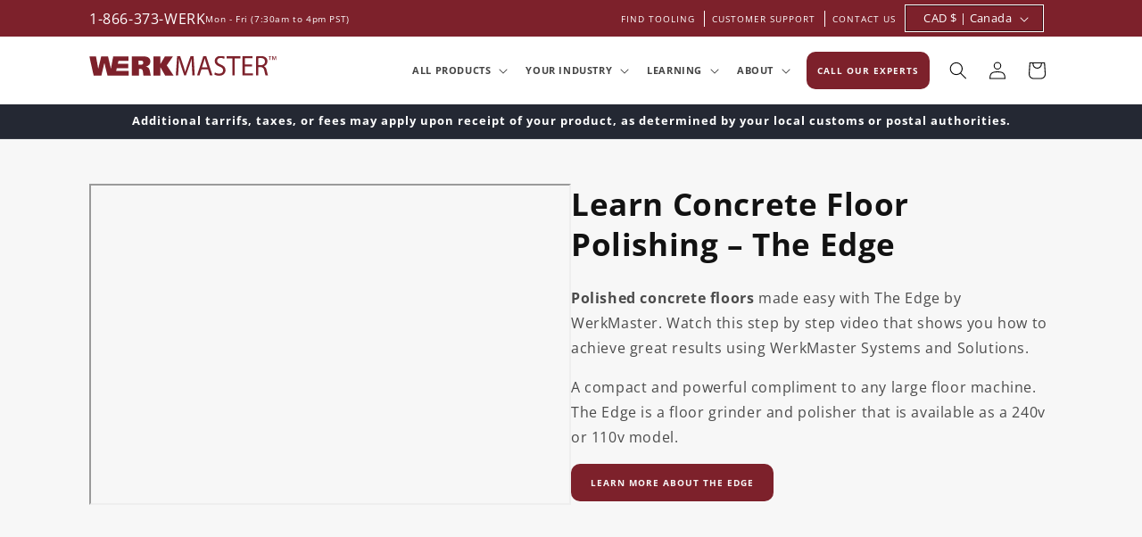

--- FILE ---
content_type: text/css
request_url: https://werkmaster.com/cdn/shop/t/2/assets/werkmaster.css?v=95480533565157041311720715922
body_size: 569
content:
.werkmaster-heading,.werkmaster-heading-white,.werkmaster-heading-center{margin-bottom:0;position:relative}.werkmaster-heading:before,.werkmaster-heading-white:before,.werkmaster-heading-center:before{content:"";position:absolute;width:60px;height:7px;top:-10px;background:var(--werkmaster-red)}@media (max-width: 1000px){.werkmaster-heading:before,.werkmaster-heading-white:before,.werkmaster-heading-center:before{height:3px;top:-8px}}.werkmaster-heading-center{text-align:center;display:-webkit-box;display:-ms-flexbox;display:flex;-webkit-box-align:center;-ms-flex-align:center;align-items:center;-webkit-box-pack:center;-ms-flex-pack:center;justify-content:center;-webkit-box-orient:vertical;-webkit-box-direction:normal;-ms-flex-direction:column;flex-direction:column}.werkmaster-heading-center h1,.werkmaster-heading-center h2,.werkmaster-heading-center h3,.werkmaster-heading-center h4,.werkmaster-heading-center h5,.werkmaster-heading-center p{text-align:center}.werkmaster-heading-center h1,.werkmaster-heading-center h2,.werkmaster-heading-center h3,.werkmaster-heading-center h4,.werkmaster-heading-center h5{margin-top:0;margin-bottom:0}.werkmaster-heading-center:before{left:50%;margin-left:-30px}.werkmaster-heading-white{color:var(--werkmaster-white)}.werkmaster-heading-white:before{background:#fff}.white-text,.white-text a,.white-text p,.white-text li,.white-text h1,.white-text h2,.white-text h3,.white-text h4,.white-text h5{color:var(--werkmaster-white)}.button-wrapper,.button-wrapper-center{display:-webkit-box;display:-ms-flexbox;display:flex;gap:20px;-webkit-box-align:center;-ms-flex-align:center;align-items:center;-webkit-box-pack:start;-ms-flex-pack:start;justify-content:flex-start;margin-top:2rem}.button-wrapper-center{-webkit-box-pack:center;-ms-flex-pack:center;justify-content:center}.werkmaster-button{padding:10px 20px;text-transform:uppercase;text-decoration:none;border-radius:10px;border:2px solid transparent;letter-spacing:1px;font-size:1rem;font-weight:700;display:inline-block;z-index:10;-webkit-transition:all .3s ease-in-out;transition:all .3s ease-in-out;text-align:center}@media (max-width: 1000px){.werkmaster-button{padding:10px 12px;font-size:.8rem;letter-spacing:0px;text-align:center}}.button-solid-red{background:var(--werkmaster-red);color:var(--werkmaster-white)}.button-solid-red:hover{background:transparent;border-color:var(--werkmaster-red);color:var(--werkmaster-red);-webkit-transition:all .2s ease-in-out!important;transition:all .2s ease-in-out!important}.button-solid-white{background:var(--werkmaster-white);color:var(--werkmaster-red)}.button-solid-white:hover{background:transparent;border-color:var(--werkmaster-white);color:var(--werkmaster-white);-webkit-transition:all .2s ease-in-out!important;transition:all .2s ease-in-out!important}.button-outline-white{color:var(--werkmaster-white);border:2px solid var(--werkmaster-white)}.button-outline-white:hover{background:var(--werkmaster-white);color:var(--werkmaster-red);-webkit-transition:all .2s ease-in-out!important;transition:all .2s ease-in-out!important}.button-outline-red{color:var(--werkmaster-red);border:2px solid var(--werkmaster-red)}.button-outline-red:hover{background:var(--werkmaster-red);color:var(--werkmaster-white);-webkit-transition:all .2s ease-in-out!important;transition:all .2s ease-in-out!important}.arrow-right-red,.arrow-right-white{height:30px;width:30px;background-image:url(arrow-right-red.svg);background-position:center;background-size:contain;background-repeat:no-repeat;background-color:transparent;border:0;cursor:pointer}@media (max-width: 1000px){.arrow-right-red,.arrow-right-white{height:20px;width:20px}}.arrow-left-red,.arrow-left-white{height:30px;width:30px;background-image:url(arrow-right-red.svg);background-position:center;background-size:contain;background-repeat:no-repeat;-webkit-transform:rotate(180deg);transform:rotate(180deg);background-color:transparent;border:0;cursor:pointer}@media (max-width: 1000px){.arrow-left-red,.arrow-left-white{height:20px;width:20px}}.arrow-right-white{background-image:url(arrow-right-white.svg)}.arrow-left-white{background-image:url(arrow-right-white.svg)}.parent:hover .child{color:red}.werkmaster-card-grid{display:-webkit-box;display:-ms-flexbox;display:flex;-webkit-box-orient:vertical;-webkit-box-direction:normal;-ms-flex-direction:column;flex-direction:column;padding:5rem 10rem}.werkmaster-card-grid-wrap{display:-ms-grid;display:grid;-ms-grid-columns:1fr 6rem 1fr 6rem 1fr;grid-template-columns:repeat(3,1fr);gap:6rem;width:100%;margin-top:50px;margin-bottom:50px;position:relative}.werkmaster-card-grid-wrap .werkmaster-card{background:var(--werkmaster-lightGrey);border-radius:20px;height:400px;-webkit-transition:all .3s ease-in-out;transition:all .3s ease-in-out;text-decoration:none;-webkit-box-shadow:1px 1px 30px rgba(0,0,0,.05);box-shadow:1px 1px 30px #0000000d}.werkmaster-card-grid-wrap .werkmaster-card:hover{-webkit-box-shadow:1px 1px 30px rgba(0,0,0,.3);box-shadow:1px 1px 30px #0000004d;-webkit-transform:translateY(-4px);transform:translateY(-4px)}.werkmaster-card-grid-wrap .werkmaster-card:hover .werkmaster-card-image img{-webkit-transform:scale(1.05);transform:scale(1.05)}.werkmaster-card-grid-wrap .werkmaster-card-image{height:70%;width:100%;padding:30px;background:#fff;border-radius:20px 20px 0 0;display:-webkit-box;display:-ms-flexbox;display:flex;-webkit-box-align:center;-ms-flex-align:center;align-items:center;-webkit-box-pack:center;-ms-flex-pack:center;justify-content:center}.werkmaster-card-grid-wrap .werkmaster-card .card-image-icon img{height:80%;width:80%;-o-object-position:center;object-position:center;-o-object-fit:contain;object-fit:contain;-webkit-transition:all .3s ease-in-out;transition:all .3s ease-in-out}.werkmaster-card-grid-wrap .werkmaster-card .card-image-image img{height:100%;width:100%;-o-object-position:center;object-position:center;-o-object-fit:cover;object-fit:cover;-webkit-transition:all .3s ease-in-out;transition:all .3s ease-in-out}.werkmaster-card-grid-wrap .werkmaster-card .card-image-image-contain img{height:100%;width:100%;-o-object-position:center;object-position:center;-o-object-fit:contain;object-fit:contain;-webkit-transition:all .3s ease-in-out;transition:all .3s ease-in-out}.werkmaster-card-grid-wrap .werkmaster-card .card-image-image-full{height:70%;width:100%;padding:0;background:var(--werkmaster-lightGrey);border-radius:20px 20px 0 0;display:-webkit-box;display:-ms-flexbox;display:flex;-webkit-box-align:center;-ms-flex-align:center;align-items:center;-webkit-box-pack:center;-ms-flex-pack:center;justify-content:center;overflow:hidden}.werkmaster-card-grid-wrap .werkmaster-card .card-image-image-full img{height:100%;width:100%;-o-object-position:center;object-position:center;-o-object-fit:cover;object-fit:cover;-webkit-transition:all .3s ease-in-out;transition:all .3s ease-in-out}.werkmaster-card-grid-wrap .werkmaster-card-content{height:30%;display:-webkit-box;display:-ms-flexbox;display:flex;-webkit-box-align:center;-ms-flex-align:center;align-items:center;-webkit-box-pack:justify;-ms-flex-pack:justify;justify-content:space-between;padding:30px;color:var(--werkmaster-black);font-weight:700}@media (max-width: 1000px){.werkmaster-card-grid{padding:3rem}.werkmaster-card-grid-wrap{-ms-grid-columns:(1fr)[1];grid-template-columns:repeat(1,1fr)}}.image-banner{display:-webkit-box;display:-ms-flexbox;display:flex;-webkit-box-align:center;-ms-flex-align:center;align-items:center;-webkit-box-pack:center;-ms-flex-pack:center;justify-content:center;min-height:150px;position:relative;background-position:center;background-size:cover;padding:3rem}.image-banner-inner{display:-webkit-box;display:-ms-flexbox;display:flex;-webkit-box-orient:vertical;-webkit-box-direction:normal;-ms-flex-direction:column;flex-direction:column;-webkit-box-align:center;-ms-flex-align:center;align-items:center;-webkit-box-pack:center;-ms-flex-pack:center;justify-content:center}.image-banner-inner h1{color:#000;margin-bottom:20px;margin-top:0}.image-banner-inner p{color:#000;text-align:center;width:70%}.image-banner-hasimage{min-height:300px}.image-banner-hasimage .image-banner-inner{z-index:100}.image-banner-hasimage .image-banner-inner h1,.image-banner-hasimage .image-banner-inner p{color:#fff}.image-banner-hasimage:before{content:"";position:absolute;top:0;right:0;left:0;bottom:0;height:100%;width:100%;background:#000000bf}.image-banner-inner{display:-webkit-box;display:-ms-flexbox;display:flex;-webkit-box-align:center;-ms-flex-align:center;align-items:center;text-align:center}a{color:#000}.wm-page-content-left{padding:10rem;padding-top:0}@media (max-width: 1000px){.wm-page-content-left{padding:5rem}}.tooling-banner{min-height:250px}.tooling-banner .image-banner-inner{display:-webkit-box;display:-ms-flexbox;display:flex;-webkit-box-orient:vertical;-webkit-box-direction:normal;-ms-flex-direction:column;flex-direction:column;-webkit-box-align:center;-ms-flex-align:center;align-items:center;-webkit-box-pack:center;-ms-flex-pack:center;justify-content:center;z-index:10}.tooling-banner .image-banner-inner .tooling-sorting .facets-container{background:#fff;padding:20px;border-radius:20px}.tooling-banner .image-banner-inner .tooling-sorting .facets-container .facets__heading{margin:0 2rem 0 0}.tooling-banner .image-banner-inner .tooling-sorting .facets-container .facets__summary{margin-bottom:0}.tooling-banner .image-banner-inner .tooling-sorting .facets-container .facets__summary-label{font-weight:700;font-size:2rem;color:var(--werkmaster-red)}.tooling-banner .image-banner-inner .tooling-sorting .facets-container .facet-filters{display:none}
/*# sourceMappingURL=/cdn/shop/t/2/assets/werkmaster.css.map?v=95480533565157041311720715922 */


--- FILE ---
content_type: text/css
request_url: https://werkmaster.com/cdn/shop/t/2/assets/section-header-info.css?v=105285953871375823181720641161
body_size: -425
content:
.header-info{padding:.5rem 10rem;display:flex;align-items:center;justify-content:space-between;width:100%;background:var(--werkmaster-red);position:relative;z-index:1000}.header-info .phone-wrap{display:flex;flex-direction:row;align-items:center;gap:20px;color:#fff}.header-info .phone-wrap a{color:#fff;text-decoration:none}.header-info .phone-wrap span{font-size:1rem}.header-info .support-links{display:flex;align-items:center;justify-content:center}.header-info .support-links a{text-transform:uppercase;color:#fff;font-size:1rem;letter-spacing:1px;text-decoration:none;padding-left:8px;transition:all .3s ease-in-out}.header-info .support-links a:hover{opacity:.8}.header-info .support-links a{border-right:1px solid white;padding-right:10px}.header-info .support-links a:last-of-type{border-right:0;padding-right:10px}.header-info .support-links .localization-form__select{background:transparent;border:1px solid white;color:#fff;min-height:30px;padding:.5rem 3.5rem .5rem 2rem;height:auto;margin:0}.header-info .support-links .disclosure__list-wrapper{bottom:auto;top:100%}.header-info .support-links .disclosure__item a{color:#000}@media (max-width:1000px){.header-info{display:none}}
/*# sourceMappingURL=/cdn/shop/t/2/assets/section-header-info.css.map?v=105285953871375823181720641161 */


--- FILE ---
content_type: text/css
request_url: https://werkmaster.com/cdn/shop/t/2/assets/component-metaobject-video.css?v=179884568772515593801710284297
body_size: -397
content:
.metaobject-video{display:flex;flex-direction:row;padding:5rem 10rem 10rem;gap:5rem}.metaobject-video .left{width:50%}.video-link{display:none}.metaobject-video .left .wm-featured-video{width:100%;height:50vh}.metaobject-video .right{width:50%;text-align:left}.metaobject-video .right h1{margin-top:0}@media (max-width:1000px){.metaobject-video{flex-direction:column;padding:5rem}.metaobject-video .left{width:100%}.metaobject-video .left .wm-featured-video{height:20vh}.metaobject-video .right{width:100%}}
/*# sourceMappingURL=/cdn/shop/t/2/assets/component-metaobject-video.css.map?v=179884568772515593801710284297 */


--- FILE ---
content_type: text/css
request_url: https://werkmaster.com/cdn/shop/t/2/assets/section-footer.css?v=95162280005107812741724089876
body_size: -235
content:
.werkmaster-footer{background:var(--werkmaster-black);padding:5rem 0rem;padding-bottom:0}.werkmaster-footer .footer-top{padding:0 20rem}.werkmaster-footer .footer-middle{padding:5rem 20rem;display:flex;gap:30px}@media (max-width:1000px){.footer-middle-left{width:100%}}.footer-middle-left{flex:4}.footer-middle-right{flex:1.5}.footer-middle-right .footer-featured-videos{display:flex;flex-direction:column;gap:10px}.footer-featured-videos .footer-featured-video-item a{display:flex;flex-direction:row;gap:10px;color:#a7a7a7;align-items:center;text-decoration:none}.footer-featured-video-title{margin:0;text-decoration:none;font-size:1.3rem}.footer-featured-videos .footer-featured-video-item a img{width:140px;height:auto;border-radius:10px}.footer-middle .footer-link-lists{display:grid;grid-template-columns:repeat(3,1fr);margin-bottom:3rem}.footer-middle .footer-link-list{margin:0;padding:0;list-style:none;padding-right:5rem}.footer-link-list-title{color:#fff;font-weight:700}.footer-legal-links a{color:#525252;font-size:1rem}.footer-link-list-child{font-size:1.3rem;line-height:2.4rem}.footer-link-list-child a{color:#a7a7a7;text-decoration:none}.footer-middle .footer-info{display:grid;gap:60px;grid-template-columns:repeat(3,1fr)}.footer-info-item{max-width:250px}.footer-info ul{margin:0;padding:0;list-style:none}.footer-info-title{color:#fff;font-weight:700;font-size:2rem;display:flex;gap:5px;align-items:center;justify-content:flex-start}.footer-info-icon{height:20px;width:20px;background-size:contain;background-position:center;background-repeat:no-repeat;display:inline-block}.footer-social-media-links ul{padding:0;margin:0}.footer-social-media-links li a{color:#a7a7a7;text-decoration:none;font-size:1.3rem}.footer-info .footer-info-content{color:#a7a7a7!important;font-size:1.3rem;line-height:2.3rem}.footer-info-content a{text-decoration:none!important;color:#a7a7a7!important}.footer-info-content p{margin-top:0;margin-bottom:0}.werkmaster-footer .footer-bottom{width:100%;padding:1rem 10rem;background-color:#000;display:flex;align-items:center;justify-content:space-between}@media (max-width:1000px){.werkmaster-footer .footer-top{padding:0 5rem}.werkmaster-footer .footer-top .werkmaster-logo{width:100%}.werkmaster-footer .footer-middle{padding:3rem 5rem;flex-direction:column}.werkmaster-footer .footer-bottom{padding:1rem 3rem}.footer-middle .footer-info{grid-template-columns:repeat(1,1fr);gap:20px}.footer-bottom{flex-direction:column;align-items:center;padding:1rem 2rem;text-align:center}}
/*# sourceMappingURL=/cdn/shop/t/2/assets/section-footer.css.map?v=95162280005107812741724089876 */


--- FILE ---
content_type: image/svg+xml
request_url: https://werkmaster.com/cdn/shop/files/location-dot-solid_100x.svg?v=1724087856
body_size: -441
content:
<svg xml:space="preserve" style="enable-background:new 0 0 384 512;" viewBox="0 0 384 512" y="0px" x="0px" xmlns:xlink="http://www.w3.org/1999/xlink" xmlns="http://www.w3.org/2000/svg" id="Layer_1" version="1.1">
<style type="text/css">
	.st0{fill:#FFFFFF;}
</style>
<path d="M215.7,499.2C267,435,384,279.4,384,192C384,86,298,0,192,0S0,86,0,192c0,87.4,117,243,168.3,307.2
	C180.6,514.5,203.4,514.5,215.7,499.2L215.7,499.2z M192,128c35.35,0,64,28.65,64,64s-28.65,64-64,64s-64-28.65-64-64
	S156.65,128,192,128z" class="st0"></path>
</svg>


--- FILE ---
content_type: text/javascript
request_url: https://werkmaster.com/cdn/shop/t/2/assets/video-page-sliders.js?v=4900604465795389771707859082
body_size: -142
content:
if(document.querySelector(".wm-video-slider")){async function getVideoDetails(videoLink,thumbnailElement){var regex=/(?:https?:\/\/)?(?:www\.)?(?:youtube\.com\/(?:[^\/\n\s]+\/\S+\/|(?:v|e(?:mbed)?)\/|\S*?[?&]v=)|youtu\.be\/)([a-zA-Z0-9_-]{11})/,match=videoLink.match(regex);if(match&&match[1]){var videoId=match[1],apiKey="AIzaSyBErKjo8ceAhLeT3J-Jg0Xj4gMU97coAjY",apiUrl=`https://www.googleapis.com/youtube/v3/videos?id=${videoId}&key=${apiKey}&part=snippet`;try{var response=await fetch(apiUrl),data=await response.json();if(data.items&&data.items.length>0){var thumbnailUrl=data.items[0].snippet.thumbnails.maxres?data.items[0].snippet.thumbnails.maxres.url:data.items[0].snippet.thumbnails.medium.url;thumbnailElement.src=thumbnailUrl}}catch(error){console.error("Error fetching video details:",error)}}}var videoSliders=document.querySelectorAll(".wm-video-slider");videoSliders.forEach(slider=>{var nextButton=slider.closest(".wm-video-sliders-wrap").querySelector(".next-video"),prevButton=slider.closest(".wm-video-sliders-wrap").querySelector(".previous-video"),promises=[],videoLinks=slider.querySelectorAll(".video-link"),thumbnailElements=slider.querySelectorAll(".video-thumbnail");videoLinks.forEach((link,index)=>{var videoLink=link.textContent.trim(),thumbnailElement=thumbnailElements[index];promises.push(getVideoDetails(videoLink,thumbnailElement))}),Promise.all(promises).then(()=>{$(slider).slick({slidesToShow:4,infinite:!0,nextArrow:nextButton,prevArrow:prevButton})})})}
//# sourceMappingURL=/cdn/shop/t/2/assets/video-page-sliders.js.map?v=4900604465795389771707859082


--- FILE ---
content_type: image/svg+xml
request_url: https://werkmaster.com/cdn/shop/files/graduation-cap-solid_100x.svg?v=1724087817
body_size: -478
content:
<svg xml:space="preserve" style="enable-background:new 0 0 640 512;" viewBox="0 0 640 512" y="0px" x="0px" xmlns:xlink="http://www.w3.org/1999/xlink" xmlns="http://www.w3.org/2000/svg" id="Layer_1" version="1.1">
<style type="text/css">
	.st0{fill:#FFFFFF;}
</style>
<path d="M320,32c-8.1,0-16.1,1.4-23.7,4.1L15.8,137.4C6.3,140.9,0,149.9,0,160s6.3,19.1,15.8,22.6l57.9,20.9
	C57.3,229.3,48,259.8,48,291.9V320c0,28.4-10.8,57.7-22.3,80.8c-6.5,13-13.9,25.8-22.5,37.6c-3.2,4.3-4.1,9.9-2.3,15
	s6,8.9,11.2,10.2l64,16c4.2,1.1,8.7,0.3,12.4-2s6.3-6.1,7.1-10.4c8.6-42.8,4.3-81.2-2.1-108.7c-3.2-14.2-7.5-28.7-13.5-42v-24.6
	c0-30.2,10.2-58.7,27.9-81.5c12.9-15.5,29.6-28,49.2-35.7l157-61.7c8.2-3.2,17.5,0.8,20.7,9s-0.8,17.5-9,20.7l-157,61.7
	c-12.4,4.9-23.3,12.4-32.2,21.6l159.6,57.6c7.6,2.7,15.6,4.1,23.7,4.1s16.1-1.4,23.7-4.1l280.6-101c9.5-3.4,15.8-12.5,15.8-22.6
	s-6.3-19.1-15.8-22.6L343.7,36.1C336.1,33.4,328.1,32,320,32z M128,408c0,35.3,86,72,192,72s192-36.7,192-72l-15.3-145.4L354.5,314
	c-11.1,4-22.8,6-34.5,6s-23.5-2-34.5-6l-142.2-51.4L128,408z" class="st0"></path>
</svg>


--- FILE ---
content_type: image/svg+xml
request_url: https://werkmaster.com/cdn/shop/t/2/assets/wmlogowhite.svg?v=33497980728994471821704823761
body_size: 4742
content:
<svg width="364" height="72" viewBox="0 0 364 72" fill="none" xmlns="http://www.w3.org/2000/svg">
<g clip-path="url(#clip0_169_930)">
<path d="M52.1347 30.0148L53.3062 24.8667H75.4424V15.7633H55.3839L56.6058 10.4027H76.2158V1.29932H58.6835H47.3432H46.4096L41.9979 25.4607H41.8926L36.2957 1.29932H23.1064L17.3538 25.4607H17.2531L12.8872 1.29932H0L8.37029 39.1133H23.4588L29.161 14.4111H29.2663L35.2705 39.1133H45.7323H50.057H76.5728V30.0148H52.1347Z" fill="#F8F8F8"/>
<path d="M82.5173 1.29932H104.75C113.321 1.29932 118.612 4.11484 118.612 11.3734C118.612 17.1735 115.175 20.1001 110.035 21.3992V21.5054C113.01 22.0463 114.813 23.5676 116.095 25.5718C118.2 29.5802 118.044 35.4334 119.481 39.1182H105.157C104.544 36.4089 104.388 30.5074 103.258 28.2279C102.434 26.4942 101.052 26.272 99.354 26.272H96.274V39.1133H82.5127V1.29932H82.5173ZM95.6608 17.8254H99.2578C102.082 17.8254 104.855 17.5019 104.855 13.6529C104.855 10.2385 102.237 9.75556 99.4638 9.75556H95.6608V17.8303V17.8254Z" fill="#F8F8F8"/>
<path d="M138.245 16.1448H138.35L146.922 1.29932H162.582L150.514 19.0183L163.713 39.1133H147.283L138.35 23.0798H138.245V39.1133H124.488V1.29932H138.245V16.1448Z" fill="#F8F8F8"/>
<path d="M199.408 22.2685C199.143 16.9659 198.823 10.538 198.823 5.85831H198.713C197.431 10.2579 195.99 15.0486 194.173 20.2933L187.812 38.7319H184.283L178.407 20.6314C176.695 15.2176 175.309 10.3689 174.288 5.85831H174.183C174.073 10.5959 173.808 16.9128 173.487 22.6645L172.526 38.9589H168.092L170.604 0.95166H176.535L182.681 19.3371C184.173 24.0168 185.354 28.1894 186.315 32.1398H186.42C187.381 28.3053 188.667 24.1327 190.274 19.3371L196.685 0.95166H202.616L204.863 38.9589H200.269L199.413 22.2685H199.408Z" fill="#F8F8F8"/>
<path d="M217.847 27.0062L214.104 38.9589H209.294L221.531 0.956543H227.142L239.43 38.9589H234.46L230.611 27.0062H217.843H217.847ZM229.659 23.1717L226.076 12.2331C225.325 9.75084 224.794 7.49552 224.259 5.29815H224.099C223.618 7.49552 223.028 9.86674 222.337 12.18L218.808 23.1765H229.654L229.659 23.1717Z" fill="#F8F8F8"/>
<path d="M244.134 32.98C246.216 34.3951 249.209 35.4623 252.417 35.4623C257.172 35.4623 259.954 32.869 259.954 28.9765C259.954 25.48 258.032 23.3937 253.168 21.4765C247.287 19.2211 243.653 15.9517 243.653 10.649C243.653 4.72818 248.303 0.328613 255.305 0.328613C258.938 0.328613 261.661 1.23171 263.213 2.18792L261.931 6.19148C260.81 5.45741 258.403 4.39012 255.145 4.39012C250.225 4.39012 248.358 7.49058 248.358 10.084C248.358 13.6384 250.55 15.3866 255.52 17.415C261.611 19.9552 264.659 22.9977 264.659 28.5805C264.659 34.4433 260.6 39.577 252.097 39.577C248.623 39.577 244.829 38.4469 242.907 37.0995L244.138 32.98H244.134Z" fill="#F8F8F8"/>
<path d="M277.908 5.12907H266.957V0.95166H293.619V5.12907H282.608V38.9589H277.908V5.12907Z" fill="#F8F8F8"/>
<path d="M316.222 21.1433H302.273V34.8443H317.879V38.9589H297.568V0.956543H317.078V5.07117H302.273V17.0818H316.222V21.1433Z" fill="#F8F8F8"/>
<path d="M323.92 1.51653C326.272 1.00944 329.691 0.671387 332.844 0.671387C337.814 0.671387 341.077 1.69039 343.319 3.8298C345.081 5.46696 346.148 8.06033 346.148 11.0497C346.148 16.0095 343.1 19.3369 339.361 20.6892V20.8582C342.088 21.8724 343.74 24.5816 344.651 28.5272C345.827 33.8299 346.683 37.4954 347.379 38.9587H342.569C341.979 37.8914 341.182 34.6219 340.217 29.8843C339.15 24.6396 337.169 22.6644 332.949 22.4953H328.565V38.9587H323.92V1.51653ZM328.565 18.7719H333.32C338.29 18.7719 341.443 15.8984 341.443 11.552C341.443 6.64533 338.075 4.50591 333.16 4.50591C330.917 4.50591 329.366 4.73289 328.565 4.95504V18.7719Z" fill="#F8F8F8"/>
<path d="M354.124 1.89347H351.9V8.40347H350.619V1.89347H348.395V0.787544H354.12V1.89347H354.124ZM359.415 6.38479L361.446 0.782715H363.41V8.39864H362.133V2.20738H362.096L359.836 8.40347H358.961L356.701 2.20738H356.669V8.40347H355.387V0.787544H357.351L359.419 6.38962L359.415 6.38479Z" fill="#F8F8F8"/>
</g>
<g clip-path="url(#clip1_169_930)">
<path d="M98.0916 52.0195L96.5173 60.7462C96.4121 61.3595 96.3526 61.9922 96.3526 62.6055C96.3526 64.489 97.3868 65.45 98.9428 65.45C100.851 65.45 102.261 64.093 102.837 60.7897L104.435 52.0195H106.155L104.558 60.8331C103.748 65.2279 101.675 67.0003 98.714 67.0003C96.4121 67.0003 94.6318 65.6867 94.6318 62.649C94.6318 62.0163 94.6959 61.2919 94.8195 60.6158L96.3709 52.0195H98.0916Z" fill="#777777"/>
<path d="M106.677 66.7589L109.473 51.2324H111.194L108.375 66.7589H106.677Z" fill="#777777"/>
<path d="M115.899 53.3334L115.381 56.1779H117.784L117.514 57.5977H115.111L114.178 62.7362C114.073 63.3254 113.99 63.8759 113.99 64.441C113.99 65.0736 114.279 65.4455 114.942 65.4455C115.23 65.4455 115.523 65.4213 115.752 65.3779L115.67 66.7977C115.359 66.9281 114.841 66.9957 114.343 66.9957C112.809 66.9957 112.228 66.0105 112.228 64.9384C112.228 64.3251 112.292 63.7117 112.434 62.9487L113.427 57.5881H111.977L112.247 56.1682H113.674L114.109 53.7825L115.889 53.3237L115.899 53.3334Z" fill="#777777"/>
<path d="M117.89 66.7591L119.112 59.9352C119.359 58.5588 119.528 57.1583 119.629 56.1731H121.143C121.061 56.9168 120.979 57.6606 120.873 58.4671H120.938C121.578 57.0231 122.658 55.9316 124.004 55.9316C124.15 55.9316 124.356 55.9558 124.48 55.9751L124.15 57.7668C124.045 57.7427 123.88 57.7233 123.693 57.7233C122.201 57.7233 120.873 59.6261 120.439 62.0988L119.61 66.7591H117.89Z" fill="#777777"/>
<path d="M130.822 66.7591C130.822 66.1265 130.927 65.1171 131.051 64.0257H131.009C129.911 66.2134 128.543 67.0006 127.115 67.0006C125.353 67.0006 124.236 65.5131 124.236 63.4993C124.236 59.8241 126.808 55.9316 131.179 55.9316C132.131 55.9316 133.188 56.1055 133.874 56.347L132.858 61.8573C132.529 63.6925 132.382 65.5759 132.424 66.7543H130.826L130.822 66.7591ZM131.943 57.5302C131.696 57.4626 131.321 57.3756 130.739 57.3756C128.149 57.3756 126.035 60.2394 126.012 63.1709C126.012 64.3541 126.406 65.5083 127.733 65.5083C129.161 65.5083 130.863 63.5379 131.357 60.7176L131.938 57.5253L131.943 57.5302Z" fill="#777777"/>
<path d="M141.481 52.0195H148.569L148.299 53.5697H142.931L142.021 58.5343H146.972L146.684 60.0845H141.751L140.547 66.7539H138.826L141.481 52.0146V52.0195Z" fill="#777777"/>
<path d="M148.094 66.7589L150.89 51.2324H152.611L149.792 66.7589H148.094Z" fill="#777777"/>
<path d="M162.436 60.3501C162.436 63.6099 160.239 67.0001 156.88 67.0001C154.372 67.0001 152.963 65.0298 152.963 62.6489C152.963 59.1717 155.265 55.936 158.519 55.936C161.232 55.936 162.436 58.0996 162.436 60.3549V60.3501ZM154.748 62.5813C154.748 64.3102 155.64 65.5562 157.109 65.5562C159.141 65.5562 160.674 62.7986 160.674 60.3308C160.674 59.1041 160.134 57.3752 158.331 57.3752C156.176 57.3752 154.725 60.1521 154.748 62.5813Z" fill="#777777"/>
<path d="M173.319 60.3501C173.319 63.6099 171.122 67.0001 167.763 67.0001C165.255 67.0001 163.846 65.0298 163.846 62.6489C163.846 59.1717 166.148 55.936 169.401 55.936C172.115 55.936 173.319 58.0996 173.319 60.3549V60.3501ZM165.631 62.5813C165.631 64.3102 166.523 65.5562 167.992 65.5562C170.024 65.5562 171.557 62.7986 171.557 60.3308C171.557 59.1041 171.017 57.3752 169.214 57.3752C167.058 57.3752 165.608 60.1521 165.626 62.5813H165.631Z" fill="#777777"/>
<path d="M174.522 66.7591L175.744 59.9352C175.991 58.5588 176.161 57.1583 176.261 56.1731H177.776C177.694 56.9168 177.612 57.6606 177.506 58.4671H177.57C178.211 57.0231 179.291 55.9316 180.637 55.9316C180.783 55.9316 180.989 55.9558 181.113 55.9751L180.783 57.7668C180.678 57.7427 180.513 57.7233 180.325 57.7233C178.833 57.7233 177.506 59.6261 177.072 62.0988L176.243 66.7591H174.522Z" fill="#777777"/>
<path d="M185.176 64.4893C185.922 65.035 186.979 65.431 188.137 65.431C189.711 65.431 191.162 64.4458 191.162 62.6541C191.162 61.5627 190.563 60.7514 189.112 59.8966C187.332 58.892 186.334 57.7088 186.334 56.1152C186.334 53.4928 188.489 51.7832 191.061 51.7832C192.407 51.7832 193.423 52.2227 193.922 52.5704L193.299 54.0337C192.865 53.7729 191.99 53.3334 190.874 53.3576C189.153 53.3576 188.119 54.5601 188.119 55.7626C188.119 56.9651 188.824 57.6461 190.274 58.496C191.995 59.4571 192.947 60.6161 192.947 62.432C192.947 64.9916 191.039 66.9813 187.913 66.9813C186.503 66.9813 185.135 66.4983 184.554 65.9767L185.176 64.4893Z" fill="#777777"/>
<path d="M196.535 56.1776L197.528 61.8859C197.757 63.0884 197.88 63.8756 197.986 64.6628H198.027C198.297 63.9818 198.585 63.243 199.107 62.0791L201.656 56.1727H203.477L199.725 64.2185C198.645 66.5173 197.633 68.3718 196.265 69.7723C195.144 70.9748 193.922 71.477 193.341 71.6074L192.929 70.0524C193.363 69.8785 194.087 69.5936 194.773 69.0237C195.437 68.478 196.16 67.6232 196.7 66.5945C196.782 66.4207 196.782 66.2903 196.759 66.1116L194.75 56.1631H196.535V56.1776Z" fill="#777777"/>
<path d="M203.564 64.9235C204.04 65.2278 204.914 65.5803 205.72 65.5803C206.882 65.5803 207.628 64.7931 207.628 63.8514C207.628 63.0207 207.276 62.5185 206.241 61.9051C205.084 61.229 204.438 60.2873 204.438 59.2152C204.438 57.3559 205.953 55.936 208.067 55.936C208.978 55.936 209.788 56.1968 210.159 56.4624L209.683 57.8388C209.33 57.6215 208.69 57.3559 207.944 57.3559C206.91 57.3559 206.159 58.032 206.159 58.9496C206.159 59.7126 206.635 60.1955 207.527 60.7219C208.649 61.3981 209.413 62.3205 209.413 63.4988C209.413 65.73 207.692 66.976 205.578 66.976C204.502 66.976 203.546 66.6283 203.093 66.2564L203.569 64.9235H203.564Z" fill="#777777"/>
<path d="M215.71 53.3334L215.193 56.1779H217.596L217.326 57.5977H214.923L213.99 62.7362C213.884 63.3254 213.802 63.8759 213.802 64.441C213.802 65.0736 214.095 65.4455 214.754 65.4455C215.047 65.4455 215.335 65.4213 215.564 65.3779L215.482 66.7977C215.17 66.9281 214.653 66.9957 214.154 66.9957C212.621 66.9957 212.04 66.0105 212.04 64.9384C212.04 64.3251 212.1 63.7117 212.246 62.9487L213.244 57.5881H211.793L212.063 56.1682H213.491L213.926 53.7825L215.71 53.3237V53.3334Z" fill="#777777"/>
<path d="M224.85 66.1502C224.104 66.609 222.882 66.9808 221.532 66.9808C218.878 66.9808 217.72 65.078 217.72 62.7358C217.72 59.5436 219.958 55.936 223.193 55.936C225.097 55.936 226.136 57.1385 226.136 58.6501C226.136 61.427 223.17 62.1708 219.463 62.108C219.381 62.5668 219.445 63.552 219.669 64.1218C220.063 65.0636 220.873 65.5417 221.907 65.5417C223.088 65.5417 223.98 65.1457 224.603 64.7979L224.85 66.155V66.1502ZM222.941 57.3607C221.303 57.3607 220.081 59.0462 219.669 60.7075C222.365 60.7268 224.479 60.3549 224.479 58.7178C224.479 57.8436 223.857 57.3607 222.946 57.3607H222.941Z" fill="#777777"/>
<path d="M227.009 66.7587L228.355 59.2586C228.561 58.0754 228.707 57.0516 228.813 56.1775H230.327L230.057 58.1672H230.117C231.05 56.6991 232.314 55.936 233.641 55.936C235.174 55.936 235.897 56.9647 235.984 58.2976C236.876 56.7667 238.158 55.9554 239.672 55.936C240.835 55.936 242.098 56.7232 242.098 58.7129C242.098 59.2152 242.038 59.9154 241.933 60.5046L240.812 66.7587H239.132L240.208 60.6592C240.29 60.2632 240.354 59.7174 240.354 59.2828C240.354 58.1672 239.961 57.4476 238.84 57.4476C237.599 57.4476 236.126 58.9785 235.709 61.3401L234.734 66.7635H233.078L234.199 60.5529C234.281 60.0941 234.323 59.6788 234.323 59.2635C234.323 58.3652 234.094 57.4476 232.831 57.4476C231.568 57.4476 230.012 59.1959 229.618 61.4512L228.684 66.7635H227.005L227.009 66.7587Z" fill="#777777"/>
<path d="M243.841 64.9235C244.317 65.2278 245.187 65.5803 245.997 65.5803C247.155 65.5803 247.905 64.7931 247.905 63.8514C247.905 63.0207 247.553 62.5185 246.519 61.9051C245.356 61.229 244.716 60.2873 244.716 59.2152C244.716 57.3559 246.226 55.936 248.34 55.936C249.251 55.936 250.061 56.1968 250.436 56.4624L249.96 57.8388C249.608 57.6215 248.967 57.3559 248.221 57.3559C247.182 57.3559 246.436 58.032 246.436 58.9496C246.436 59.7126 246.912 60.1955 247.805 60.7219C248.926 61.3981 249.69 62.3205 249.69 63.4988C249.69 65.73 247.969 66.976 245.855 66.976C244.775 66.976 243.823 66.6283 243.37 66.2564L243.846 64.9235H243.841Z" fill="#777777"/>
<path d="M263.699 66.7591C263.347 66.3196 263.077 65.9284 262.743 65.402C261.585 66.5176 260.34 67.0006 258.825 67.0006C256.4 67.0006 255.031 65.3827 255.031 63.3061C255.031 61.0121 256.775 59.4378 258.496 58.5588V58.496C258.02 57.5543 257.75 56.7043 257.75 55.8061C257.731 53.6184 259.283 51.7832 261.438 51.7832C263.305 51.7832 264.257 53.1161 264.257 54.6905C264.257 56.4387 263.077 57.7958 260.674 58.979V59.0418C261.443 60.4181 262.459 62.036 263.182 63.1322C264.029 62.0167 264.692 60.5727 265.296 58.7134H266.912C266.143 61.0556 265.255 62.9149 263.969 64.3106C264.486 65.0736 265.044 65.885 265.731 66.7591H263.699ZM262.019 64.2671C261.374 63.2385 260.152 61.4468 259.118 59.6068C258.207 60.196 256.775 61.2488 256.775 63.0405C256.775 64.4603 257.667 65.5759 259.26 65.5759C260.381 65.5759 261.31 65.0495 262.015 64.2623L262.019 64.2671ZM259.324 55.6081C259.324 56.4194 259.553 57.1824 259.988 57.9503C261.685 57.0955 262.66 56.1345 262.66 54.734C262.66 53.8792 262.289 53.0726 261.274 53.0726C260.198 53.0726 259.329 54.1448 259.329 55.6081H259.324Z" fill="#777777"/>
<path d="M271.534 64.4893C272.279 65.035 273.337 65.431 274.499 65.431C276.073 65.431 277.524 64.4458 277.524 62.6541C277.524 61.5627 276.925 60.7514 275.474 59.8966C273.694 58.892 272.696 57.7088 272.696 56.1152C272.696 53.4928 274.851 51.7832 277.423 51.7832C278.769 51.7832 279.785 52.2227 280.284 52.5704L279.661 54.0337C279.227 53.7729 278.357 53.3334 277.236 53.3576C275.515 53.3576 274.476 54.5601 274.476 55.7626C274.476 56.9651 275.181 57.6461 276.632 58.496C278.352 59.4571 279.304 60.6161 279.304 62.432C279.304 64.9916 277.396 66.9813 274.27 66.9813C272.861 66.9813 271.492 66.4983 270.911 65.9767L271.534 64.4893Z" fill="#777777"/>
<path d="M290.727 60.3501C290.727 63.6099 288.531 67.0001 285.176 67.0001C282.668 67.0001 281.259 65.0298 281.259 62.6489C281.259 59.1717 283.561 55.936 286.815 55.936C289.528 55.936 290.732 58.0996 290.732 60.3549L290.727 60.3501ZM283.039 62.5813C283.039 64.3102 283.931 65.5562 285.4 65.5562C287.432 65.5562 288.966 62.7986 288.966 60.3308C288.966 59.1041 288.425 57.3752 286.622 57.3752C284.467 57.3752 283.016 60.1521 283.039 62.5813Z" fill="#777777"/>
<path d="M291.954 66.7589L294.75 51.2324H296.471L293.652 66.7589H291.954Z" fill="#777777"/>
<path d="M306.461 56.1777L305.116 63.6777C304.91 64.8609 304.763 65.8847 304.658 66.7588H303.102L303.372 64.7691H303.331C302.438 66.1455 301.111 67.0003 299.789 67.0003C298.466 67.0003 297.157 66.3435 297.157 63.9385C297.157 63.4362 297.221 62.8664 297.345 62.1661L298.425 56.1729H300.146L299.088 62.0792C298.965 62.6684 298.901 63.1754 298.901 63.6342C298.901 64.7257 299.336 65.4694 300.516 65.4694C301.761 65.4694 303.358 63.9385 303.77 61.6011L304.745 56.1777H306.466H306.461Z" fill="#777777"/>
<path d="M312.081 53.3334L311.564 56.1779H313.967L313.697 57.5977H311.294L310.36 62.7362C310.255 63.3254 310.173 63.8759 310.173 64.441C310.173 65.0736 310.466 65.4455 311.125 65.4455C311.418 65.4455 311.706 65.4213 311.935 65.3779L311.852 66.7977C311.541 66.9281 311.024 66.9957 310.525 66.9957C308.992 66.9957 308.411 66.0105 308.411 64.9384C308.411 64.3251 308.47 63.7117 308.617 62.9487L309.61 57.5881H308.159L308.429 56.1682H309.862L310.296 53.7825L312.081 53.3237V53.3334Z" fill="#777777"/>
<path d="M314.071 66.759L315.998 56.173H317.719L315.792 66.759H314.071ZM316.309 53.2223C316.309 52.522 316.826 51.9956 317.449 51.9956C318.071 51.9956 318.465 52.4785 318.465 53.1353C318.446 53.8549 317.966 54.362 317.302 54.362C316.703 54.362 316.309 53.8791 316.309 53.2271V53.2223Z" fill="#777777"/>
<path d="M328.432 60.3501C328.432 63.6099 326.236 67.0001 322.876 67.0001C320.369 67.0001 318.959 65.0298 318.959 62.6489C318.959 59.1717 321.261 55.936 324.515 55.936C327.229 55.936 328.432 58.0996 328.432 60.3549V60.3501ZM320.744 62.5813C320.744 64.3102 321.636 65.5562 323.105 65.5562C325.137 65.5562 326.67 62.7986 326.67 60.3308C326.67 59.1041 326.13 57.3752 324.327 57.3752C322.172 57.3752 320.721 60.1521 320.744 62.5813Z" fill="#777777"/>
<path d="M329.636 66.7587L330.986 59.2586C331.215 58.0754 331.338 57.0516 331.462 56.1775H332.995L332.748 58.2541H332.789C333.681 56.7667 335.027 55.936 336.496 55.936C337.699 55.936 339.045 56.6604 339.045 58.8916C339.045 59.3504 338.962 60.0265 338.857 60.5964L337.736 66.7635H336.015L337.114 60.664C337.196 60.2487 337.26 59.7464 337.26 59.3069C337.26 58.2348 336.866 57.4476 335.686 57.4476C334.505 57.4476 332.72 58.9979 332.267 61.625L331.356 66.7635H329.636V66.7587Z" fill="#777777"/>
<path d="M340.789 64.9235C341.265 65.2278 342.134 65.5803 342.944 65.5803C344.102 65.5803 344.853 64.7931 344.853 63.8514C344.853 63.0207 344.5 62.5185 343.466 61.9051C342.304 61.229 341.663 60.2873 341.663 59.2152C341.663 57.3559 343.173 55.936 345.287 55.936C346.198 55.936 347.008 56.1968 347.383 56.4624L346.907 57.8388C346.555 57.6215 345.91 57.3559 345.168 57.3559C344.13 57.3559 343.384 58.032 343.384 58.9496C343.384 59.7126 343.86 60.1955 344.752 60.7219C345.869 61.3981 346.637 62.3205 346.637 63.4988C346.637 65.73 344.917 66.976 342.802 66.976C341.722 66.976 340.77 66.6283 340.317 66.2564L340.793 64.9235H340.789Z" fill="#777777"/>
</g>
<defs>
<clipPath id="clip0_169_930">
<rect width="363.405" height="39.2484" fill="white" transform="translate(0 0.333496)"/>
</clipPath>
<clipPath id="clip1_169_930">
<rect width="252.747" height="20.3848" fill="white" transform="translate(94.6318 51.2324)"/>
</clipPath>
</defs>
</svg>


--- FILE ---
content_type: image/svg+xml
request_url: https://werkmaster.com/cdn/shop/files/site-map_100x.svg?v=1724087789
body_size: -20
content:
<svg xml:space="preserve" style="enable-background:new 0 0 100 100;" viewBox="0 0 100 100" y="0px" x="0px" xmlns:xlink="http://www.w3.org/1999/xlink" xmlns="http://www.w3.org/2000/svg" id="Layer_1" version="1.1">
<style type="text/css">
	.st0{fill:#FFFFFF;}
</style>
<g id="YiOzlD.tif">
	<g>
		<path d="M96.22,85.55c-0.28,0.63-0.49,1.3-0.87,1.87c-1.04,1.55-2.55,2.19-4.4,2.18c-5.3-0.02-10.59,0.02-15.89-0.01
			c-3.26-0.02-5.22-2-5.23-5.24c-0.02-5.29-0.02-10.59,0-15.88c0.01-3.26,2.03-5.24,5.33-5.27c1.47-0.01,2.94,0,4.49,0
			c0-3.31,0-6.56,0-9.86c-8.77,0-17.48,0-26.28,0c0,3.26,0,6.51,0,9.86c1.58,0,3.14-0.02,4.69,0c2.57,0.04,4.47,1.5,5.01,3.85
			c0.11,0.46,0.12,0.95,0.12,1.43c0.01,5.26,0.01,10.53,0,15.79c-0.01,3.3-1.96,5.3-5.26,5.32c-5.3,0.03-10.59,0.03-15.89,0
			c-3.29-0.02-5.23-2.03-5.24-5.34c-0.01-5.23-0.01-10.47,0-15.7c0.01-3.33,2.01-5.33,5.34-5.35c1.47-0.01,2.95,0,4.49,0
			c0-3.28,0-6.51,0-9.82c-8.71,0-17.44,0-26.27,0c0,3.22,0,6.47,0,9.82c1.56,0,3.12-0.02,4.68,0c2.53,0.04,4.42,1.47,4.98,3.77
			c0.13,0.52,0.14,1.07,0.14,1.61c0.01,5.2,0.01,10.41,0,15.61c-0.01,3.43-1.94,5.39-5.35,5.41c-5.24,0.02-10.47,0.02-15.71,0
			c-3.35-0.01-5.33-2.01-5.33-5.35c-0.01-5.23-0.01-10.47,0-15.7c0.01-3.3,2.04-5.33,5.36-5.35c1.47-0.01,2.94,0,4.55,0
			c0-0.37,0-0.68,0-1c0-2.71,0.13-5.42-0.03-8.12c-0.24-4.19,3.06-7.48,7.34-7.4c8.15,0.15,16.31,0.04,24.46,0.04
			c0.36,0,0.72,0,1.16,0c0-3.3,0-6.55,0-9.91c-1.57,0-3.12,0.02-4.68,0c-2.57-0.04-4.47-1.49-5.01-3.85
			c-0.11-0.49-0.13-1.01-0.13-1.52c-0.01-5.23-0.01-10.47,0-15.7c0.01-3.3,1.96-5.3,5.26-5.32c5.3-0.03,10.59-0.03,15.89,0
			c3.29,0.02,5.23,2.03,5.24,5.34c0.01,5.23,0.01,10.47,0,15.7c-0.01,3.33-2.01,5.33-5.34,5.36c-1.47,0.01-2.95,0-4.49,0
			c0,3.28,0,6.51,0,9.91c0.31,0,0.66,0,1,0c8.3,0,16.61,0.02,24.91-0.01c2.91-0.01,5.07,1.22,6.34,3.8
			c0.46,0.93,0.63,2.07,0.66,3.13c0.09,2.82,0.03,5.65,0.03,8.48c0,0.32,0,0.65,0,1.08c1.24,0,2.41,0.07,3.57-0.01
			c3.1-0.21,5.32,0.9,6.34,3.97C96.22,73.28,96.22,79.42,96.22,85.55z" class="st0"></path>
	</g>
</g>
</svg>


--- FILE ---
content_type: image/svg+xml
request_url: https://werkmaster.com/cdn/shop/files/question-circle-solid_100x.svg?v=1724087803
body_size: -612
content:
<svg xml:space="preserve" style="enable-background:new 0 0 512 512;" viewBox="0 0 512 512" y="0px" x="0px" xmlns:xlink="http://www.w3.org/1999/xlink" xmlns="http://www.w3.org/2000/svg" id="Layer_1" version="1.1">
<style type="text/css">
	.st0{fill:#FFFFFF;}
</style>
<path d="M504,256c0,137-111,248-248,248S8,393,8,256C8,119.1,119,8,256,8S504,119.1,504,256z M262.7,90
	c-54.5,0-89.3,23-116.5,63.8c-3.5,5.3-2.4,12.4,2.7,16.3l34.7,26.3c5.2,3.9,12.6,3,16.7-2.1c17.9-22.7,30.1-35.8,57.3-35.8
	c20.4,0,45.7,13.1,45.7,33c0,15-12.4,22.7-32.5,34c-23.7,13-54.8,29.4-54.8,70.5v4c0,6.6,5.4,12,12,12h56c6.6,0,12-5.4,12-12v-1.3
	c0-28.5,83.2-29.6,83.2-106.7C379.2,134,319,90,262.7,90L262.7,90z M256,338c-25.4,0-46,20.6-46,46s20.6,46,46,46s46-20.6,46-46
	S281.4,338,256,338z" class="st0"></path>
</svg>


--- FILE ---
content_type: image/svg+xml
request_url: https://werkmaster.com/cdn/shop/files/phone-solid_100x.svg?v=1724087842
body_size: -418
content:
<svg xml:space="preserve" style="enable-background:new 0 0 512 512;" viewBox="0 0 512 512" y="0px" x="0px" xmlns:xlink="http://www.w3.org/1999/xlink" xmlns="http://www.w3.org/2000/svg" id="Layer_1" version="1.1">
<style type="text/css">
	.st0{fill:#FFFFFF;}
</style>
<path d="M164.9,24.6c-7.7-18.6-28-28.5-47.4-23.2l-88,24C12.1,30.2,0,46,0,64c0,247.4,200.6,448,448,448
	c18,0,33.8-12.1,38.6-29.5l24-88c5.3-19.4-4.6-39.7-23.2-47.4l-96-40c-16.3-6.8-35.2-2.1-46.3,11.6L304.7,368
	c-70.4-33.3-127.4-90.3-160.7-160.7l49.3-40.3c13.7-11.2,18.4-30,11.6-46.3l-40-96L164.9,24.6z" class="st0"></path>
</svg>


--- FILE ---
content_type: image/svg+xml
request_url: https://werkmaster.com/cdn/shop/t/2/assets/video-solid.svg?v=173278260702753996441724089876
body_size: -657
content:
<?xml version="1.0" encoding="utf-8"?>
<!-- Generator: Adobe Illustrator 28.0.0, SVG Export Plug-In . SVG Version: 6.00 Build 0)  -->
<svg version="1.1" id="Layer_1" xmlns="http://www.w3.org/2000/svg" xmlns:xlink="http://www.w3.org/1999/xlink" x="0px" y="0px"
	 viewBox="0 0 576 512" style="enable-background:new 0 0 576 512;" xml:space="preserve">
<style type="text/css">
	.st0{fill:#FFFFFF;}
</style>
<path class="st0" d="M0,128c0-35.3,28.7-64,64-64h256c35.3,0,64,28.7,64,64v256c0,35.3-28.7,64-64,64H64c-35.3,0-64-28.7-64-64V128z
	 M559.1,99.8c10.4,5.6,16.9,16.4,16.9,28.2v256c0,11.8-6.5,22.6-16.9,28.2s-23,5-32.9-1.6l-96-64l-14.2-9.5V320V192v-17.1l14.2-9.5
	l96-64C536,94.9,548.6,94.2,559.1,99.8L559.1,99.8z"/>
</svg>


--- FILE ---
content_type: image/svg+xml
request_url: https://werkmaster.com/cdn/shop/t/2/assets/comments-solid.svg?v=144043317593532464851724089875
body_size: -432
content:
<?xml version="1.0" encoding="utf-8"?>
<!-- Generator: Adobe Illustrator 28.0.0, SVG Export Plug-In . SVG Version: 6.00 Build 0)  -->
<svg version="1.1" id="Layer_1" xmlns="http://www.w3.org/2000/svg" xmlns:xlink="http://www.w3.org/1999/xlink" x="0px" y="0px"
	 viewBox="0 0 640 512" style="enable-background:new 0 0 640 512;" xml:space="preserve">
<style type="text/css">
	.st0{fill:#FFFFFF;}
</style>
<path class="st0" d="M208,352c114.9,0,208-78.8,208-176S322.9,0,208,0S0,78.8,0,176c0,38.6,14.7,74.3,39.6,103.4
	c-3.5,9.4-8.7,17.7-14.2,24.7c-4.8,6.2-9.7,11-13.3,14.3c-1.8,1.6-3.3,2.9-4.3,3.7c-0.5,0.4-0.9,0.7-1.1,0.8l-0.2,0.2l0,0l0,0
	c-5.5,4.1-7.9,11.3-5.7,17.8S9.1,352,16,352c21.8,0,43.8-5.6,62.1-12.5c9.2-3.5,17.8-7.4,25.2-11.4C134.1,343.3,169.8,352,208,352z
	 M448,176c0,112.3-99.1,196.9-216.5,207c24.3,74.4,104.9,129,200.5,129c38.2,0,73.9-8.7,104.7-23.9c7.5,4,16,7.9,25.2,11.4
	c18.3,6.9,40.3,12.5,62.1,12.5c6.9,0,13.1-4.5,15.2-11.1c2.1-6.6-0.2-13.8-5.8-17.9l0,0l0,0l-0.2-0.2c-0.2-0.2-0.6-0.4-1.1-0.8
	c-1-0.8-2.5-2-4.3-3.7c-3.6-3.3-8.5-8.1-13.3-14.3c-5.5-7-10.7-15.4-14.2-24.7c24.9-29,39.6-64.7,39.6-103.4
	c0-92.8-84.9-168.9-192.6-175.5c0.4,5.1,0.6,10.3,0.6,15.5L448,176z"/>
</svg>


--- FILE ---
content_type: text/javascript
request_url: https://werkmaster.com/cdn/shop/t/2/assets/lg-autoplay.umd.js?v=137432054055978578311718652279
body_size: 1069
content:
/*!
 * lightgallery | 2.7.1 | January 11th 2023
 * http://www.lightgalleryjs.com/
 * Copyright (c) 2020 Sachin Neravath;
 * @license GPLv3
 */(function(global,factory){typeof exports=="object"&&typeof module!="undefined"?module.exports=factory():typeof define=="function"&&define.amd?define(factory):(global=typeof globalThis!="undefined"?globalThis:global||self,global.lgAutoplay=factory())})(this,function(){"use strict";/*! *****************************************************************************
    Copyright (c) Microsoft Corporation.

    Permission to use, copy, modify, and/or distribute this software for any
    purpose with or without fee is hereby granted.

    THE SOFTWARE IS PROVIDED "AS IS" AND THE AUTHOR DISCLAIMS ALL WARRANTIES WITH
    REGARD TO THIS SOFTWARE INCLUDING ALL IMPLIED WARRANTIES OF MERCHANTABILITY
    AND FITNESS. IN NO EVENT SHALL THE AUTHOR BE LIABLE FOR ANY SPECIAL, DIRECT,
    INDIRECT, OR CONSEQUENTIAL DAMAGES OR ANY DAMAGES WHATSOEVER RESULTING FROM
    LOSS OF USE, DATA OR PROFITS, WHETHER IN AN ACTION OF CONTRACT, NEGLIGENCE OR
    OTHER TORTIOUS ACTION, ARISING OUT OF OR IN CONNECTION WITH THE USE OR
    PERFORMANCE OF THIS SOFTWARE.
    ***************************************************************************** */var __assign=function(){return __assign=Object.assign||function(t){for(var s,i=1,n=arguments.length;i<n;i++){s=arguments[i];for(var p in s)Object.prototype.hasOwnProperty.call(s,p)&&(t[p]=s[p])}return t},__assign.apply(this,arguments)},lGEvents={afterAppendSlide:"lgAfterAppendSlide",init:"lgInit",hasVideo:"lgHasVideo",containerResize:"lgContainerResize",updateSlides:"lgUpdateSlides",afterAppendSubHtml:"lgAfterAppendSubHtml",beforeOpen:"lgBeforeOpen",afterOpen:"lgAfterOpen",slideItemLoad:"lgSlideItemLoad",beforeSlide:"lgBeforeSlide",afterSlide:"lgAfterSlide",posterClick:"lgPosterClick",dragStart:"lgDragStart",dragMove:"lgDragMove",dragEnd:"lgDragEnd",beforeNextSlide:"lgBeforeNextSlide",beforePrevSlide:"lgBeforePrevSlide",beforeClose:"lgBeforeClose",afterClose:"lgAfterClose",rotateLeft:"lgRotateLeft",rotateRight:"lgRotateRight",flipHorizontal:"lgFlipHorizontal",flipVertical:"lgFlipVertical",autoplay:"lgAutoplay",autoplayStart:"lgAutoplayStart",autoplayStop:"lgAutoplayStop"},autoplaySettings={autoplay:!0,slideShowAutoplay:!1,slideShowInterval:5e3,progressBar:!0,forceSlideShowAutoplay:!1,autoplayControls:!0,appendAutoplayControlsTo:".lg-toolbar",autoplayPluginStrings:{toggleAutoplay:"Toggle Autoplay"}},Autoplay=function(){function Autoplay2(instance){return this.core=instance,this.settings=__assign(__assign({},autoplaySettings),this.core.settings),this}return Autoplay2.prototype.init=function(){var _this=this;this.settings.autoplay&&(this.interval=!1,this.fromAuto=!0,this.pausedOnTouchDrag=!1,this.pausedOnSlideChange=!1,this.settings.autoplayControls&&this.controls(),this.settings.progressBar&&this.core.outer.append('<div class="lg-progress-bar"><div class="lg-progress"></div></div>'),this.settings.slideShowAutoplay&&this.core.LGel.once(lGEvents.slideItemLoad+".autoplay",function(){_this.startAutoPlay()}),this.core.LGel.on(lGEvents.dragStart+".autoplay touchstart.lg.autoplay",function(){_this.interval&&(_this.stopAutoPlay(),_this.pausedOnTouchDrag=!0)}),this.core.LGel.on(lGEvents.dragEnd+".autoplay touchend.lg.autoplay",function(){!_this.interval&&_this.pausedOnTouchDrag&&(_this.startAutoPlay(),_this.pausedOnTouchDrag=!1)}),this.core.LGel.on(lGEvents.beforeSlide+".autoplay",function(){_this.showProgressBar(),!_this.fromAuto&&_this.interval?(_this.stopAutoPlay(),_this.pausedOnSlideChange=!0):_this.pausedOnSlideChange=!1,_this.fromAuto=!1}),this.core.LGel.on(lGEvents.afterSlide+".autoplay",function(){_this.pausedOnSlideChange&&!_this.interval&&_this.settings.forceSlideShowAutoplay&&(_this.startAutoPlay(),_this.pausedOnSlideChange=!1)}),this.showProgressBar())},Autoplay2.prototype.showProgressBar=function(){var _this=this;if(this.settings.progressBar&&this.fromAuto){var _$progressBar_1=this.core.outer.find(".lg-progress-bar"),_$progress_1=this.core.outer.find(".lg-progress");this.interval&&(_$progress_1.removeAttr("style"),_$progressBar_1.removeClass("lg-start"),setTimeout(function(){_$progress_1.css("transition","width "+(_this.core.settings.speed+_this.settings.slideShowInterval)+"ms ease 0s"),_$progressBar_1.addClass("lg-start")},20))}},Autoplay2.prototype.controls=function(){var _this=this,_html='<button aria-label="'+this.settings.autoplayPluginStrings.toggleAutoplay+'" type="button" class="lg-autoplay-button lg-icon"></button>';this.core.outer.find(this.settings.appendAutoplayControlsTo).append(_html),this.core.outer.find(".lg-autoplay-button").first().on("click.lg.autoplay",function(){_this.core.outer.hasClass("lg-show-autoplay")?_this.stopAutoPlay():_this.interval||_this.startAutoPlay()})},Autoplay2.prototype.startAutoPlay=function(){var _this=this;this.core.outer.find(".lg-progress").css("transition","width "+(this.core.settings.speed+this.settings.slideShowInterval)+"ms ease 0s"),this.core.outer.addClass("lg-show-autoplay"),this.core.outer.find(".lg-progress-bar").addClass("lg-start"),this.core.LGel.trigger(lGEvents.autoplayStart,{index:this.core.index}),this.interval=setInterval(function(){_this.core.index+1<_this.core.galleryItems.length?_this.core.index++:_this.core.index=0,_this.core.LGel.trigger(lGEvents.autoplay,{index:_this.core.index}),_this.fromAuto=!0,_this.core.slide(_this.core.index,!1,!1,"next")},this.core.settings.speed+this.settings.slideShowInterval)},Autoplay2.prototype.stopAutoPlay=function(){this.interval&&(this.core.LGel.trigger(lGEvents.autoplayStop,{index:this.core.index}),this.core.outer.find(".lg-progress").removeAttr("style"),this.core.outer.removeClass("lg-show-autoplay"),this.core.outer.find(".lg-progress-bar").removeClass("lg-start")),clearInterval(this.interval),this.interval=!1},Autoplay2.prototype.closeGallery=function(){this.stopAutoPlay()},Autoplay2.prototype.destroy=function(){this.settings.autoplay&&this.core.outer.find(".lg-progress-bar").remove(),this.core.LGel.off(".lg.autoplay"),this.core.LGel.off(".autoplay")},Autoplay2}();return Autoplay});
//# sourceMappingURL=/cdn/shop/t/2/assets/lg-autoplay.umd.js.map?v=137432054055978578311718652279


--- FILE ---
content_type: image/svg+xml
request_url: https://werkmaster.com/cdn/shop/files/werkmaster-grinders-and-sanders-inc-logo-website.svg?v=1717627053&width=210
body_size: 417
content:
<svg viewBox="0 0 599 118" xmlns:xlink="http://www.w3.org/1999/xlink" xmlns="http://www.w3.org/2000/svg" data-sanitized-data-name="Layer 1" data-name="Layer 1" id="Layer_1">
  <defs>
    <style>
      .cls-1 {
        clip-path: url(#clippath);
      }

      .cls-2 {
        fill: none;
      }

      .cls-2, .cls-3 {
        stroke-width: 0px;
      }

      .cls-3 {
        fill: #7d212b;
      }
    </style>
    <clipPath id="clippath">
      <rect height="64.57" width="597.9" y="10.62" x=".33" class="cls-2"></rect>
    </clipPath>
  </defs>
  <g class="cls-1">
    <g>
      <path d="M86.1,59.45l1.93-8.47h36.42v-14.98h-33l2.01-8.82h32.26v-14.98h-49.04l-7.26,39.75h-.17l-9.21-39.75h-21.7l-9.46,39.75h-.17l-7.18-39.75H.33l13.77,62.21h24.82l9.38-40.64h.17l9.88,40.64h67.95v-14.97h-40.21Z" class="cls-3"></path>
      <path d="M136.09,12.2h36.58c14.1,0,22.81,4.63,22.81,16.57,0,9.54-5.65,14.36-14.11,16.5v.17c4.89.89,7.86,3.39,9.97,6.69,3.46,6.59,3.21,16.22,5.57,22.29h-23.57c-1.01-4.46-1.26-14.17-3.12-17.92-1.36-2.85-3.63-3.22-6.42-3.22h-5.07v21.13h-22.64V12.2h0ZM157.71,39.39h5.92c4.65,0,9.21-.53,9.21-6.87,0-5.62-4.31-6.41-8.87-6.41h-6.26v13.29h0Z" class="cls-3"></path>
      <path d="M227.78,36.63h.17l14.1-24.43h25.77l-19.86,29.15,21.72,33.06h-27.03l-14.7-26.38h-.17v26.38h-22.63V12.2h22.63v24.43Z" class="cls-3"></path>
      <path d="M328.41,46.7c-.44-8.72-.96-19.3-.96-27h-.18c-2.11,7.24-4.48,15.12-7.47,23.75l-10.47,30.34h-5.81l-9.67-29.78c-2.82-8.91-5.1-16.88-6.78-24.31h-.17c-.18,7.79-.62,18.19-1.14,27.65l-1.58,26.81h-7.3l4.13-62.53h9.76l10.11,30.25c2.45,7.7,4.4,14.56,5.98,21.06h.17c1.58-6.31,3.7-13.17,6.34-21.06l10.55-30.25h9.76l3.7,62.53h-7.56l-1.41-27.46h0Z" class="cls-3"></path>
      <path d="M358.74,54.5l-6.16,19.67h-7.91l20.13-62.52h9.23l20.22,62.52h-8.18l-6.33-19.67h-21.01,0ZM378.18,48.19l-5.9-18c-1.23-4.08-2.11-7.79-2.99-11.41h-.26c-.79,3.62-1.76,7.52-2.9,11.32l-5.81,18.09h17.85Z" class="cls-3"></path>
      <path d="M401.99,64.33c3.43,2.33,8.35,4.08,13.63,4.08,7.82,0,12.4-4.27,12.4-10.67,0-5.75-3.16-9.19-11.17-12.34-9.68-3.71-15.65-9.09-15.65-17.81,0-9.74,7.65-16.98,19.17-16.98,5.98,0,10.46,1.49,13.01,3.06l-2.11,6.59c-1.85-1.21-5.81-2.96-11.17-2.96-8.1,0-11.17,5.1-11.17,9.37,0,5.85,3.61,8.72,11.78,12.06,10.02,4.18,15.04,9.19,15.04,18.37,0,9.65-6.68,18.09-20.67,18.09-5.71,0-11.96-1.86-15.12-4.08l2.03-6.78h0Z" class="cls-3"></path>
      <path d="M457.56,18.51h-18.02v-6.87h43.87v6.87h-18.12v55.66h-7.73V18.51Z" class="cls-3"></path>
      <path d="M520.6,44.85h-22.95v22.54h25.68v6.77h-33.42V11.64h32.1v6.77h-24.36v19.76h22.95v6.68Z" class="cls-3"></path>
      <path d="M533.26,12.56c3.87-.83,9.49-1.39,14.68-1.39,8.18,0,13.54,1.68,17.23,5.2,2.9,2.69,4.65,6.96,4.65,11.88,0,8.16-5.02,13.63-11.17,15.86v.28c4.49,1.67,7.21,6.13,8.7,12.62,1.93,8.72,3.34,14.76,4.49,17.16h-7.91c-.97-1.76-2.28-7.14-3.87-14.93-1.76-8.63-5.02-11.88-11.96-12.16h-7.21v27.09h-7.64V12.56ZM540.91,40.95h7.82c8.18,0,13.36-4.73,13.36-11.88,0-8.07-5.54-11.59-13.63-11.59-3.69,0-6.24.37-7.56.74v22.73Z" class="cls-3"></path>
      <path d="M582.96,13.18h-3.66v10.71h-2.11v-10.71h-3.66v-1.82h9.42v1.82h0ZM591.66,20.57l3.34-9.22h3.23v12.53h-2.1v-10.19h-.06l-3.72,10.19h-1.44l-3.72-10.19h-.05v10.19h-2.11v-12.53h3.23l3.4,9.22h0Z" class="cls-3"></path>
    </g>
  </g>
</svg>